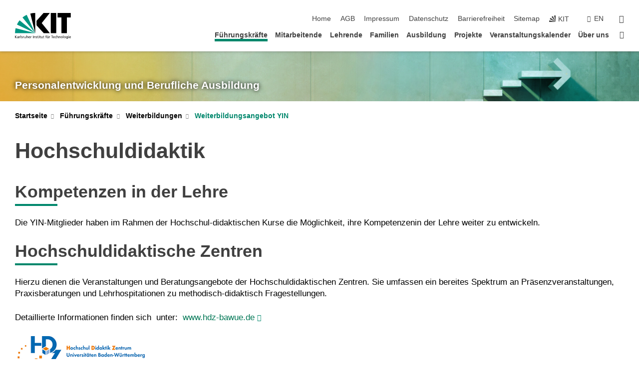

--- FILE ---
content_type: text/html; charset=UTF-8
request_url: https://www.peba.kit.edu/925.php
body_size: 10348
content:
<!DOCTYPE html>
<html class="no-js" lang="de-de">

    <head><!-- PageID 925 -->        <meta charset="utf-8">
<meta http-equiv="X-UA-Compatible" content="IE=edge">
<meta name="format-detection" content="telephone=no">
<meta name="viewport" content="width=device-width, initial-scale=1.0">
<meta name="theme-color" content="#009682">
<link rel="search" type="application/opensearchdescription+xml" href="https://www.kit.edu/opensearch.xml" title="KIT Search" />

<link rel="stylesheet" href="https://static.scc.kit.edu/fancybox/dist/jquery.fancybox.min.css" />
<link rel="stylesheet" href="https://static.scc.kit.edu/kit-2020/fontawesome/css/all.min.css">

<link rel="stylesheet" type="text/css" href="/31.php" />

<link rel="stylesheet" type="text/css" href="/7.php.css">
            







<link rel="alternate" href="/925.php" hreflang="de-DE">
<link rel="alternate" href="/english/925.php" hreflang="en-US">
<meta name="author" content="Karolina Kaczmarczyk" />
<meta name="DC.Creator" content="Karolina Kaczmarczyk" />
<meta name="DC.Date" content="10.09.2021 10:42" />
<meta name="DC.Publisher" content="Karolina Kaczmarczyk" />
<meta name="DC.Contributor" content="Karolina Kaczmarczyk" />
<meta name="DC.Identifier" content="" />
<meta name="DC.Language" content="de-de" />
<meta name="DC.Relation" content="" />
<meta name="DC.Type" content="Text" />
<meta name="DC.Format" content="text/html" />
<meta name="DC.Coverage" content="KIT" />
<meta name="DC.Rights" content="Alle Rechte liegen beim Autor siehe Impressum" />

    <meta name="description" content="" />
    <meta name="Keywords" content="" />
    <!-- <meta http-equiv="cleartype" content="on" /> -->
    

<meta name="KIT.visibility" content="external" />
<link rel="shortcut icon" type="image/x-icon" href="/img/intern/favicon.ico" />










<script src="https://static.scc.kit.edu/kit-2020/js/legacy-compat.js"></script>
<script src="https://static.scc.kit.edu/kit-2020/js/jquery-3.4.1.min.js"></script>
<script src="https://static.scc.kit.edu/kit-2020/js/main.js"></script>
<script src="https://static.scc.kit.edu/kit-2020/js/kit.js"></script>
<script src="https://static.scc.kit.edu/fancybox/dist/jquery.fancybox.min.js"></script>


    <base target="_top" />
    <script src="/38.js"></script>








 
        
        <script>document.documentElement.classList.remove('no-js');</script>
        <meta name="projguid" content="DF22CDEAF70643F2AC32A16B939477C2" />
        <meta name="pageguid" content="D4E313A943DE45D7B4573A46AB09FAA6" />
        <meta name="is_public" content="true" />
                
        
                
                        <meta name="DC.Title" content="KIT - Personalentwicklung und Berufliche Ausbildung - Führungskräfte - Weiterbildungen - Weiterbildungsangebot YIN - Hochschuldidaktik" /><title>KIT - Personalentwicklung und Berufliche Ausbildung - Führungskräfte - Weiterbildungen - Weiterbildungsangebot YIN - Hochschuldidaktik</title>        
        
    </head>
    <body  class="oe-page" vocab="http://schema.org/" typeof="WebPage">
        
        

    
    
    
    
    
    
    
    
    
    
    
    
    
    
    
    
    
    
    
    
    
    
    
    
    
    
    
    
    
        <header class="page-header">
            <div class="content-wrap">
            
                <div class="logo"><a href="https://www.kit.edu" title="KIT-Homepage"><svg xmlns="http://www.w3.org/2000/svg" viewBox="0 0 196.18 90.32" width="196.18px" height="90.32px" x="0px" y="0px" role="img" aria-labelledby="kit-logo-alt-title">
  <title id="kit-logo-alt-title">KIT - Karlsruher Institut für Technologie</title>
<defs>
<style>.cls-1,.cls-2,.cls-3{fill-rule:evenodd;}.cls-2{fill:#fff;}.cls-3{fill:#009682;}</style></defs>
<path class="cls-1" d="M195.75.47h-46.3V16.23H163V70.59h19.22V16.23h13.54V.47ZM144.84,70.52H125.62V.47h19.22V70.52Zm-22.46,0H101L75.58,43.23V27.61L100.2.39h22L93.87,35.67l28.51,34.85Z" transform="translate(0 -0.39)"></path>
<polygon class="cls-2" points="70.97 70.13 70.97 70.13 70.97 70.13 70.97 70.13 70.97 70.13"></polygon>
<polygon class="cls-2" points="70.97 70.13 70.97 70.13 70.97 70.13 70.97 70.13 70.97 70.13"></polygon>
<path class="cls-3" d="M16.18,26.1A68.63,68.63,0,0,0,6.89,40.71L71,70.52,16.18,26.1Z" transform="translate(0 -0.39)"></path>
<path class="cls-3" d="M71,70.52,41.09,7A69.32,69.32,0,0,0,26.4,16L71,70.52Z" transform="translate(0 -0.39)"></path>
<path class="cls-1" d="M71,70.52,71,.47h-.58a70.22,70.22,0,0,0-16.55,2L71,70.52Z" transform="translate(0 -0.39)"></path>
<polygon class="cls-2" points="70.97 70.13 70.97 70.13 70.97 70.13 70.97 70.13 70.97 70.13 70.97 70.13"></polygon>
<polygon class="cls-2" points="70.97 70.13 70.97 70.13 70.97 70.13 70.97 70.13 70.97 70.13 70.97 70.13"></polygon>
<path class="cls-3" d="M2.28,53.38A70.75,70.75,0,0,0,.05,70.52H71L2.28,53.38Z" transform="translate(0 -0.39)"></path>

<g class="logo-text">

<polygon points="0 87.54 1.25 87.54 1.25 83.28 5.13 87.54 6.95 87.54 2.53 82.95 6.63 78.83 4.97 78.83 1.25 82.67 1.25 78.83 0 78.83 0 87.54 0 87.54"></polygon>
<path d="M8.44,83A2.47,2.47,0,0,1,9,82.68a2.87,2.87,0,0,1,.64-.23,3,3,0,0,1,.67-.08,1.88,1.88,0,0,1,.92.19,1,1,0,0,1,.5.55,2.5,2.5,0,0,1,.15.92H10.61a5.19,5.19,0,0,0-.77.06,4.2,4.2,0,0,0-.79.22,2.55,2.55,0,0,0-.71.38,2.05,2.05,0,0,0-.5.6,2,2,0,0,0-.19.83A2.12,2.12,0,0,0,8,87.23a1.71,1.71,0,0,0,.82.65,3.25,3.25,0,0,0,1.22.21,2.66,2.66,0,0,0,.72-.1,2.2,2.2,0,0,0,.56-.24,2.89,2.89,0,0,0,.42-.32,3.29,3.29,0,0,0,.27-.31h0v.82h1.1a1.47,1.47,0,0,1,0-.25,3.9,3.9,0,0,1,0-.4c0-.16,0-.36,0-.6V84.06a3.5,3.5,0,0,0-.26-1.46,1.78,1.78,0,0,0-.83-.88,3.09,3.09,0,0,0-1.47-.3,4.11,4.11,0,0,0-1.13.17,4.19,4.19,0,0,0-1,.43l.06,1Zm3.42,2.45a1.81,1.81,0,0,1-.2.85,1.57,1.57,0,0,1-.6.6,2,2,0,0,1-1,.22,1.23,1.23,0,0,1-.42-.07,1.5,1.5,0,0,1-.38-.19A1,1,0,0,1,9,86.55a.94.94,0,0,1-.11-.45.88.88,0,0,1,.17-.55,1.22,1.22,0,0,1,.42-.36,2.27,2.27,0,0,1,.57-.2,3.05,3.05,0,0,1,.57-.09,4.36,4.36,0,0,1,.48,0h.37l.38,0v.56Z" transform="translate(0 -0.39)"></path>
<path d="M14.94,87.94h1.18V85a4.09,4.09,0,0,1,.21-1.38,2,2,0,0,1,.6-.89,1.38,1.38,0,0,1,.92-.32,1.77,1.77,0,0,1,.32,0,2,2,0,0,1,.33.09v-1l-.23-.05-.25,0-.29,0a1.76,1.76,0,0,0-.67.15,2,2,0,0,0-.57.4,1.87,1.87,0,0,0-.42.59h0v-1h-1.1v6.37Z" transform="translate(0 -0.39)"></path>
<polygon points="19.87 87.54 21.05 87.54 21.05 78.19 19.87 78.19 19.87 87.54 19.87 87.54"></polygon>
<path d="M22.58,87.74a2.93,2.93,0,0,0,.85.28,5.46,5.46,0,0,0,.9.07,2.87,2.87,0,0,0,.83-.12,2.27,2.27,0,0,0,.71-.36,1.75,1.75,0,0,0,.49-.62,1.91,1.91,0,0,0,.19-.89,1.61,1.61,0,0,0-.15-.73,1.58,1.58,0,0,0-.4-.52,3.29,3.29,0,0,0-.53-.36l-.59-.28a4.54,4.54,0,0,1-.54-.26,1.31,1.31,0,0,1-.39-.34.8.8,0,0,1-.16-.46.71.71,0,0,1,.16-.44.89.89,0,0,1,.41-.25,1.64,1.64,0,0,1,.56-.09l.27,0,.35.07.35.11a1.06,1.06,0,0,1,.26.12l.1-1c-.23-.07-.46-.12-.69-.17a4.66,4.66,0,0,0-.77-.08,2.8,2.8,0,0,0-.88.13,1.91,1.91,0,0,0-.71.36,1.52,1.52,0,0,0-.48.61,2.06,2.06,0,0,0-.17.86,1.34,1.34,0,0,0,.15.66,1.69,1.69,0,0,0,.39.49,5.07,5.07,0,0,0,.54.36l.59.29.54.29a1.62,1.62,0,0,1,.39.33.64.64,0,0,1,.15.43.79.79,0,0,1-.39.71,1.32,1.32,0,0,1-.39.15,1.48,1.48,0,0,1-.41,0,2.58,2.58,0,0,1-.43,0,3.06,3.06,0,0,1-.53-.15,2.59,2.59,0,0,1-.5-.25l-.07,1Z" transform="translate(0 -0.39)"></path>
<path d="M27.9,87.94h1.17V85a4.34,4.34,0,0,1,.22-1.38,1.9,1.9,0,0,1,.6-.89,1.38,1.38,0,0,1,.92-.32,1.77,1.77,0,0,1,.32,0,2,2,0,0,1,.33.09v-1l-.23-.05-.25,0-.3,0a1.76,1.76,0,0,0-.66.15,2.23,2.23,0,0,0-.58.4,2.26,2.26,0,0,0-.42.59h0v-1H27.9v6.37Z" transform="translate(0 -0.39)"></path>
<path d="M38.31,81.57H37.14v3A4.35,4.35,0,0,1,37,85.58a2.31,2.31,0,0,1-.35.83,1.72,1.72,0,0,1-.6.54,1.8,1.8,0,0,1-.87.19,1.31,1.31,0,0,1-.8-.29A1.37,1.37,0,0,1,34,86.1a4.37,4.37,0,0,1-.12-1.23v-3.3H32.68v3.79a3.94,3.94,0,0,0,.25,1.46,1.93,1.93,0,0,0,.79.94,2.5,2.5,0,0,0,1.35.33,2.7,2.7,0,0,0,.85-.14,2.24,2.24,0,0,0,.73-.4,1.76,1.76,0,0,0,.5-.62h0v1h1.13V81.57Z" transform="translate(0 -0.39)"></path>
<path d="M40.23,87.94h1.18V85a4.93,4.93,0,0,1,.11-1.06,2.84,2.84,0,0,1,.35-.83,1.67,1.67,0,0,1,.61-.54,2.06,2.06,0,0,1,.86-.19,1.34,1.34,0,0,1,.81.29,1.44,1.44,0,0,1,.42.75,5.32,5.32,0,0,1,.12,1.23v3.3h1.17V84.16a3.62,3.62,0,0,0-.25-1.47,2,2,0,0,0-.78-.94,2.69,2.69,0,0,0-1.35-.33,2.75,2.75,0,0,0-1.2.28,2.19,2.19,0,0,0-.85.78h0v-3.9H40.23v9.36Z" transform="translate(0 -0.39)"></path>
<path d="M52.67,86.5a2,2,0,0,1-.32.2,3.63,3.63,0,0,1-.48.21,3.41,3.41,0,0,1-.57.16,2.44,2.44,0,0,1-.59.07,2.15,2.15,0,0,1-.8-.15,2.29,2.29,0,0,1-.67-.44,2.1,2.1,0,0,1-.46-.67,2.2,2.2,0,0,1-.17-.86h4.54A5.88,5.88,0,0,0,53,83.59a3.41,3.41,0,0,0-.46-1.14,2.26,2.26,0,0,0-.87-.75,3.11,3.11,0,0,0-1.33-.28,3.21,3.21,0,0,0-1.23.24,2.74,2.74,0,0,0-.94.67,2.87,2.87,0,0,0-.6,1,4.05,4.05,0,0,0-.22,1.29,4.87,4.87,0,0,0,.2,1.42,2.85,2.85,0,0,0,.6,1.08,2.59,2.59,0,0,0,1,.7,3.87,3.87,0,0,0,1.47.25,5.64,5.64,0,0,0,.89-.07,5.74,5.74,0,0,0,.63-.16l.49-.18V86.5Zm-4.06-2.36a2.9,2.9,0,0,1,.14-.62,2,2,0,0,1,.32-.57,1.51,1.51,0,0,1,.51-.42,1.84,1.84,0,0,1,.74-.16,1.74,1.74,0,0,1,.67.14,1.36,1.36,0,0,1,.5.38,1.57,1.57,0,0,1,.31.57,2.15,2.15,0,0,1,.11.68Z" transform="translate(0 -0.39)"></path>
<path d="M54.65,87.94h1.18V85A4.09,4.09,0,0,1,56,83.66a2,2,0,0,1,.61-.89,1.33,1.33,0,0,1,.91-.32,1.77,1.77,0,0,1,.32,0,2,2,0,0,1,.33.09v-1L58,81.46l-.24,0-.3,0a1.76,1.76,0,0,0-.67.15,2,2,0,0,0-.57.4,1.87,1.87,0,0,0-.42.59h0v-1h-1.1v6.37Z" transform="translate(0 -0.39)"></path>
<polygon points="63.02 87.54 64.26 87.54 64.26 78.83 63.02 78.83 63.02 87.54 63.02 87.54"></polygon>
<path d="M66.3,87.94h1.17V85a4.35,4.35,0,0,1,.12-1.06,2.39,2.39,0,0,1,.35-.83,1.72,1.72,0,0,1,.6-.54,2.14,2.14,0,0,1,.87-.19,1.28,1.28,0,0,1,.8.29,1.37,1.37,0,0,1,.42.75,4.78,4.78,0,0,1,.13,1.23v3.3h1.17V84.16a3.8,3.8,0,0,0-.25-1.47,2,2,0,0,0-.78-.94,2.76,2.76,0,0,0-1.36-.33,2.7,2.7,0,0,0-.85.14A2.58,2.58,0,0,0,68,82a1.88,1.88,0,0,0-.5.62h0v-1H66.3v6.37Z" transform="translate(0 -0.39)"></path>
<path d="M73.32,87.74a2.83,2.83,0,0,0,.85.28,5.26,5.26,0,0,0,.89.07,2.82,2.82,0,0,0,.83-.12,2.27,2.27,0,0,0,.71-.36,1.9,1.9,0,0,0,.5-.62,2,2,0,0,0,.18-.89,1.61,1.61,0,0,0-.15-.73,1.69,1.69,0,0,0-.39-.52,3.38,3.38,0,0,0-.54-.36l-.59-.28c-.19-.08-.37-.17-.54-.26a1.45,1.45,0,0,1-.39-.34.73.73,0,0,1-.15-.46.65.65,0,0,1,.15-.44,1,1,0,0,1,.41-.25,1.69,1.69,0,0,1,.56-.09l.27,0,.35.07a2.89,2.89,0,0,1,.35.11,1.14,1.14,0,0,1,.27.12l.1-1c-.23-.07-.47-.12-.7-.17a4.55,4.55,0,0,0-.77-.08,2.8,2.8,0,0,0-.88.13,1.91,1.91,0,0,0-.71.36,1.72,1.72,0,0,0-.48.61,2.06,2.06,0,0,0-.17.86,1.34,1.34,0,0,0,.15.66,1.57,1.57,0,0,0,.4.49,4.1,4.1,0,0,0,.53.36l.59.29c.2.1.38.19.54.29a1.44,1.44,0,0,1,.39.33.71.71,0,0,1,.16.43.83.83,0,0,1-.12.43.75.75,0,0,1-.28.28,1.32,1.32,0,0,1-.39.15,1.48,1.48,0,0,1-.41,0,2.58,2.58,0,0,1-.43,0,2.74,2.74,0,0,1-.52-.15,3,3,0,0,1-.51-.25l-.06,1Z" transform="translate(0 -0.39)"></path>
<path d="M82,81.57H80.33V79.73l-1.17.37v1.47H77.72v1h1.44v3.72a2.07,2.07,0,0,0,.24,1.05,1.45,1.45,0,0,0,.67.6,2.55,2.55,0,0,0,1.05.2,2.35,2.35,0,0,0,.54-.06l.46-.12v-1a1.7,1.7,0,0,1-.33.15,1.37,1.37,0,0,1-.47.07,1,1,0,0,1-.5-.13.92.92,0,0,1-.35-.38,1.33,1.33,0,0,1-.14-.63V82.52H82v-1Z" transform="translate(0 -0.39)"></path>
<path d="M83.57,87.94h1.17V81.57H83.57v6.37Zm1.24-9.11H83.49v1.32h1.32V78.83Z" transform="translate(0 -0.39)"></path>
<path d="M90.19,81.57H88.51V79.73l-1.17.37v1.47H85.9v1h1.44v3.72a2.07,2.07,0,0,0,.24,1.05,1.4,1.4,0,0,0,.67.6,2.55,2.55,0,0,0,1,.2,2.42,2.42,0,0,0,.54-.06l.45-.12v-1a1.43,1.43,0,0,1-.79.22A.93.93,0,0,1,89,87a.86.86,0,0,1-.35-.38,1.33,1.33,0,0,1-.14-.63V82.52h1.68v-1Z" transform="translate(0 -0.39)"></path>
<path d="M97.22,81.57H96.05v3a4.35,4.35,0,0,1-.12,1.06,2.31,2.31,0,0,1-.35.83A1.72,1.72,0,0,1,95,87a1.8,1.8,0,0,1-.87.19,1.33,1.33,0,0,1-.8-.29,1.37,1.37,0,0,1-.42-.75,4.37,4.37,0,0,1-.12-1.23v-3.3H91.59v3.79a3.94,3.94,0,0,0,.25,1.46,2,2,0,0,0,.79.94,2.5,2.5,0,0,0,1.35.33,2.7,2.7,0,0,0,.85-.14,2.24,2.24,0,0,0,.73-.4,1.76,1.76,0,0,0,.5-.62h0v1h1.13V81.57Z" transform="translate(0 -0.39)"></path>
<path d="M102.53,81.57h-1.69V79.73l-1.17.37v1.47H98.23v1h1.44v3.72a2.07,2.07,0,0,0,.24,1.05,1.45,1.45,0,0,0,.67.6,2.59,2.59,0,0,0,1,.2,2.35,2.35,0,0,0,.54-.06l.46-.12v-1a1.7,1.7,0,0,1-.33.15,1.33,1.33,0,0,1-.47.07,1,1,0,0,1-.5-.13,1,1,0,0,1-.35-.38,1.33,1.33,0,0,1-.14-.63V82.52h1.69v-1Z" transform="translate(0 -0.39)"></path>
<path d="M108.16,87.94h1.17V82.52H111v-1h-1.69v-.68a3.7,3.7,0,0,1,0-.6,1.23,1.23,0,0,1,.15-.48.81.81,0,0,1,.34-.32,1.48,1.48,0,0,1,.61-.11h.3l.26.06,0-1-.37,0-.42,0a2.69,2.69,0,0,0-1.06.18,1.49,1.49,0,0,0-.66.52,2.13,2.13,0,0,0-.32.8,5,5,0,0,0-.09,1.06v.58h-1.5v1h1.5v5.42Z" transform="translate(0 -0.39)"></path>
<path d="M113.39,80.6h1.17V79.35h-1.17V80.6Zm2,0h1.17V79.35h-1.17V80.6Zm2.37,1h-1.18v3a4.37,4.37,0,0,1-.11,1.06,2.5,2.5,0,0,1-.35.83,1.67,1.67,0,0,1-.61.54,1.79,1.79,0,0,1-.86.19,1.34,1.34,0,0,1-.81-.29,1.51,1.51,0,0,1-.42-.75,5.26,5.26,0,0,1-.12-1.23v-3.3h-1.17v3.79a3.75,3.75,0,0,0,.25,1.46,2,2,0,0,0,.78.94,2.5,2.5,0,0,0,1.35.33,2.72,2.72,0,0,0,.86-.14,2.47,2.47,0,0,0,.73-.4,1.88,1.88,0,0,0,.5-.62h0v1h1.14V81.57Z" transform="translate(0 -0.39)"></path>
<path d="M119.73,87.94h1.17V85a4.34,4.34,0,0,1,.22-1.38,1.9,1.9,0,0,1,.6-.89,1.38,1.38,0,0,1,.92-.32,1.77,1.77,0,0,1,.32,0,2,2,0,0,1,.33.09v-1l-.24-.05-.24,0-.3,0a1.76,1.76,0,0,0-.66.15,2.23,2.23,0,0,0-.58.4,2.26,2.26,0,0,0-.42.59h0v-1h-1.1v6.37Z" transform="translate(0 -0.39)"></path>
<polygon points="129.83 87.54 131.08 87.54 131.08 79.93 133.78 79.93 133.78 78.83 127.12 78.83 127.12 79.93 129.83 79.93 129.83 87.54 129.83 87.54"></polygon>
<path d="M138.8,86.5a1.52,1.52,0,0,1-.31.2,3.63,3.63,0,0,1-.48.21,3.41,3.41,0,0,1-.57.16,2.46,2.46,0,0,1-.6.07,2.09,2.09,0,0,1-.79-.15,2.16,2.16,0,0,1-.67-.44,2,2,0,0,1-.46-.67,2.2,2.2,0,0,1-.17-.86h4.54a7.08,7.08,0,0,0-.14-1.43,3.23,3.23,0,0,0-.47-1.14,2.23,2.23,0,0,0-.86-.75,3.13,3.13,0,0,0-1.34-.28,3.16,3.16,0,0,0-1.22.24,2.65,2.65,0,0,0-.94.67,2.75,2.75,0,0,0-.61,1,3.79,3.79,0,0,0-.21,1.29,4.56,4.56,0,0,0,.2,1.42,2.85,2.85,0,0,0,.6,1.08,2.52,2.52,0,0,0,1,.7,3.81,3.81,0,0,0,1.46.25,4.67,4.67,0,0,0,1.53-.23l.48-.18V86.5Zm-4.05-2.36a2.9,2.9,0,0,1,.14-.62,1.78,1.78,0,0,1,.32-.57,1.51,1.51,0,0,1,.51-.42,1.8,1.8,0,0,1,.74-.16,1.74,1.74,0,0,1,.67.14,1.45,1.45,0,0,1,.5.38,1.74,1.74,0,0,1,.31.57,2.15,2.15,0,0,1,.1.68Z" transform="translate(0 -0.39)"></path>
<path d="M144.93,81.67l-.41-.12a4,4,0,0,0-.5-.09,4.75,4.75,0,0,0-.51,0,3.75,3.75,0,0,0-1.33.25,3.06,3.06,0,0,0-1,.69,3,3,0,0,0-.66,1.06,3.59,3.59,0,0,0-.23,1.34,3.73,3.73,0,0,0,.23,1.29,3.2,3.2,0,0,0,.67,1,3.05,3.05,0,0,0,1,.72,3.35,3.35,0,0,0,1.32.27l.46,0a3,3,0,0,0,.51-.08,2.24,2.24,0,0,0,.5-.16l-.08-1a3,3,0,0,1-.4.2,3.6,3.6,0,0,1-.44.12,2.15,2.15,0,0,1-.43,0,2.24,2.24,0,0,1-.8-.14,1.69,1.69,0,0,1-.59-.37,1.93,1.93,0,0,1-.41-.54,2.54,2.54,0,0,1-.24-.65,3.23,3.23,0,0,1-.08-.68,2.91,2.91,0,0,1,.14-.89,2.41,2.41,0,0,1,.4-.76,1.87,1.87,0,0,1,.64-.54,2,2,0,0,1,.87-.2,2.72,2.72,0,0,1,.61.07,2.81,2.81,0,0,1,.66.21l.1-1Z" transform="translate(0 -0.39)"></path>
<path d="M146.26,87.94h1.17V85a4.93,4.93,0,0,1,.11-1.06,2.61,2.61,0,0,1,.36-.83,1.64,1.64,0,0,1,.6-.54,2.07,2.07,0,0,1,.87-.19,1.33,1.33,0,0,1,.8.29,1.37,1.37,0,0,1,.42.75,4.82,4.82,0,0,1,.12,1.23v3.3h1.18V84.16a3.79,3.79,0,0,0-.26-1.47,1.91,1.91,0,0,0-.78-.94,2.8,2.8,0,0,0-2.54,0,2.13,2.13,0,0,0-.85.78h0v-3.9h-1.17v9.36Z" transform="translate(0 -0.39)"></path>
<path d="M153.81,87.94H155V85a4.35,4.35,0,0,1,.12-1.06,2.39,2.39,0,0,1,.35-.83,1.72,1.72,0,0,1,.6-.54,2.1,2.1,0,0,1,.87-.19,1.28,1.28,0,0,1,.8.29,1.37,1.37,0,0,1,.42.75,4.78,4.78,0,0,1,.13,1.23v3.3h1.17V84.16a3.8,3.8,0,0,0-.25-1.47,1.93,1.93,0,0,0-.79-.94,2.82,2.82,0,0,0-2.2-.19,2.58,2.58,0,0,0-.73.4,1.88,1.88,0,0,0-.5.62h0v-1h-1.14v6.37Z" transform="translate(0 -0.39)"></path>
<path d="M160.94,84.76a3.73,3.73,0,0,0,.23,1.29,3.2,3.2,0,0,0,.67,1,3.05,3.05,0,0,0,1,.72,3.35,3.35,0,0,0,1.32.27,3.26,3.26,0,0,0,1.31-.27,2.86,2.86,0,0,0,1-.72,3.2,3.2,0,0,0,.67-1,4,4,0,0,0,.24-1.29,3.8,3.8,0,0,0-.24-1.34,3.09,3.09,0,0,0-.65-1.06,3.21,3.21,0,0,0-1-.69,3.65,3.65,0,0,0-1.32-.25,3.75,3.75,0,0,0-1.33.25,3.28,3.28,0,0,0-1,.69,3.12,3.12,0,0,0-.66,1.06,3.8,3.8,0,0,0-.23,1.34Zm1.25,0a2.9,2.9,0,0,1,.13-.89,2.6,2.6,0,0,1,.39-.76,1.8,1.8,0,0,1,1.47-.74,1.89,1.89,0,0,1,.84.2,2,2,0,0,1,.62.54,2.6,2.6,0,0,1,.39.76,2.91,2.91,0,0,1,.14.89,3.23,3.23,0,0,1-.08.68,2.52,2.52,0,0,1-.23.65,2.07,2.07,0,0,1-.39.54,1.62,1.62,0,0,1-.55.37,1.91,1.91,0,0,1-.74.14,2,2,0,0,1-.74-.14,1.76,1.76,0,0,1-.56-.37,2.07,2.07,0,0,1-.39-.54,3,3,0,0,1-.23-.65,3.21,3.21,0,0,1-.07-.68Z" transform="translate(0 -0.39)"></path>
<polygon points="169.06 87.54 170.24 87.54 170.24 78.19 169.06 78.19 169.06 87.54 169.06 87.54"></polygon>
<path d="M171.89,84.76a3.73,3.73,0,0,0,.23,1.29,3.2,3.2,0,0,0,.67,1,3.05,3.05,0,0,0,1,.72,3.35,3.35,0,0,0,1.32.27,3.26,3.26,0,0,0,1.31-.27,2.86,2.86,0,0,0,1-.72,3.2,3.2,0,0,0,.67-1,3.73,3.73,0,0,0,.23-1.29,3.59,3.59,0,0,0-.23-1.34,3,3,0,0,0-.66-1.06,3.06,3.06,0,0,0-1-.69,3.65,3.65,0,0,0-1.32-.25,3.75,3.75,0,0,0-1.33.25,3.17,3.17,0,0,0-1,.69,3,3,0,0,0-.66,1.06,3.8,3.8,0,0,0-.23,1.34Zm1.24,0a2.91,2.91,0,0,1,.14-.89,2.6,2.6,0,0,1,.39-.76,1.93,1.93,0,0,1,.63-.54,1.89,1.89,0,0,1,.84-.2,1.93,1.93,0,0,1,.84.2,2,2,0,0,1,.62.54,2.6,2.6,0,0,1,.39.76,2.91,2.91,0,0,1,.14.89,3.23,3.23,0,0,1-.08.68,2.52,2.52,0,0,1-.23.65,2.07,2.07,0,0,1-.39.54,1.62,1.62,0,0,1-.55.37,2,2,0,0,1-1.48,0,1.66,1.66,0,0,1-.56-.37,2.07,2.07,0,0,1-.39-.54,3,3,0,0,1-.23-.65,3.23,3.23,0,0,1-.08-.68Z" transform="translate(0 -0.39)"></path>
<path d="M185.49,81.57h-1.08v1h0a1.85,1.85,0,0,0-.45-.59,1.78,1.78,0,0,0-.68-.37,3.06,3.06,0,0,0-1-.14,2.82,2.82,0,0,0-1,.2,2.69,2.69,0,0,0-.8.52,3,3,0,0,0-.56.77,3.62,3.62,0,0,0-.34.92,4.6,4.6,0,0,0-.11,1,4.16,4.16,0,0,0,.17,1.18,3,3,0,0,0,.51,1,2.4,2.4,0,0,0,.85.69,2.75,2.75,0,0,0,1.19.26,3.09,3.09,0,0,0,.8-.11,2.58,2.58,0,0,0,.74-.33,2.06,2.06,0,0,0,.59-.55h0v.63a2.58,2.58,0,0,1-.24,1.16,1.64,1.64,0,0,1-.67.75,2,2,0,0,1-1.06.27,5.6,5.6,0,0,1-.6,0,5.12,5.12,0,0,1-.54-.1l-.54-.18-.62-.26-.12,1.08a7.74,7.74,0,0,0,.89.27,4.17,4.17,0,0,0,.73.13,4.87,4.87,0,0,0,.66,0,4.24,4.24,0,0,0,1.87-.36,2.3,2.3,0,0,0,1.07-1,3.6,3.6,0,0,0,.34-1.65V81.57Zm-3,5.42a1.5,1.5,0,0,1-.74-.18,1.76,1.76,0,0,1-.56-.49,2.41,2.41,0,0,1-.35-.72,3,3,0,0,1-.12-.86,3,3,0,0,1,.07-.66,2.4,2.4,0,0,1,.21-.64,2.06,2.06,0,0,1,.35-.55,1.7,1.7,0,0,1,.5-.38,1.63,1.63,0,0,1,.64-.14,1.81,1.81,0,0,1,.82.2,1.83,1.83,0,0,1,.58.53,2.45,2.45,0,0,1,.34.79,3.56,3.56,0,0,1,.12.94,2.55,2.55,0,0,1-.14.84,2.31,2.31,0,0,1-.38.69,1.78,1.78,0,0,1-.59.46,1.66,1.66,0,0,1-.75.17Z" transform="translate(0 -0.39)"></path>
<path d="M187.57,87.94h1.17V81.57h-1.17v6.37Zm1.24-9.11h-1.32v1.32h1.32V78.83Z" transform="translate(0 -0.39)"></path>
<path d="M195.69,86.5a1.64,1.64,0,0,1-.32.2,3.13,3.13,0,0,1-.48.21,3.58,3.58,0,0,1-.56.16,2.46,2.46,0,0,1-.6.07,2.09,2.09,0,0,1-.79-.15,2.16,2.16,0,0,1-.67-.44,2,2,0,0,1-.46-.67,2.2,2.2,0,0,1-.17-.86h4.54a7.08,7.08,0,0,0-.14-1.43,3.43,3.43,0,0,0-.47-1.14,2.19,2.19,0,0,0-.87-.75,3.08,3.08,0,0,0-1.33-.28,3.25,3.25,0,0,0-1.23.24,2.7,2.7,0,0,0-.93.67,2.75,2.75,0,0,0-.61,1,3.79,3.79,0,0,0-.21,1.29,4.88,4.88,0,0,0,.19,1.42,3,3,0,0,0,.61,1.08,2.55,2.55,0,0,0,1,.7,3.9,3.9,0,0,0,1.47.25,5.44,5.44,0,0,0,.89-.07,6,6,0,0,0,.64-.16l.48-.18V86.5Zm-4.05-2.36a2.4,2.4,0,0,1,.14-.62,2,2,0,0,1,.31-.57,1.66,1.66,0,0,1,.52-.42,1.8,1.8,0,0,1,.74-.16,1.78,1.78,0,0,1,.67.14,1.45,1.45,0,0,1,.5.38,1.55,1.55,0,0,1,.3.57,2.15,2.15,0,0,1,.11.68Z" transform="translate(0 -0.39)"></path>
</g>
</svg>
 </a></div>
            
            
                <div class="navigation">
                    <button class="burger"><svg class="burger-icon" xmlns="http://www.w3.org/2000/svg" xmlns:xlink="http://www.w3.org/1999/xlink" x="0px" y="0px" viewBox="0 0 300 274.5" width="300px" height="274.5px">
    <rect class="burger-top" y="214.4" width="300" height="60.1"/>
    <rect class="burger-middle" y="107.2" width="300" height="60.1"/>
    <rect class="burger-bottom" y="0" width="300" height="60.1"/>
</svg></button>
                    <a id="logo_oe_name" href="/index.php">Personalentwicklung und Berufliche Ausbildung</a>
                    <div class="navigation-meta">
                        <ul class="navigation-meta-links">
                            <li aria-label="Navigation überspringen"><a href="#main_content" class="skip_navigation" tabindex="1" accesskey="2">Navigation überspringen</a></li>

                            <li><a accesskey="1" title="Startseite" href="/index.php">Home</a></li>
<li><a href="/262.php">AGB</a></li>

<li><a accesskey="8" href="/impressum.php">Impressum</a></li>

<li><a href="/datenschutz.php">Datenschutz</a></li>

<li><a href="https://www.kit.edu/redirect.php?page=barriere&lang=DEU" target="\#A4636DEABB59442D84DAA4CDE1C05730">Barrierefreiheit</a></li>

<li><a accesskey="3" href="/391.php">Sitemap</a></li>

                            
                            <li><a href="https://www.kit.edu" title="KIT-Homepage"><span class="svg-icon"><svg xmlns="http://www.w3.org/2000/svg" xmlns:xlink="http://www.w3.org/1999/xlink" x="0px" y="0px" viewBox="0 0 299.4 295.7" width="299.4px" height="295.7px" role="img"><title></title><polygon points="299.3,295.7 299.3,295.6 299.3,295.6 "/><polygon points="299.3,295.6 299.3,295.6 299.3,295.6 "/><path d="M67.9,108.1c-15.6,18.9-28.8,39.6-39.3,61.7l270.6,125.9L67.9,108.1z"/><path d="M299.2,295.6L173,27.2c-22.2,10.2-43,23.1-62,38.4l188.3,230.1L299.2,295.6z"/><polygon points="299.3,295.6 299.3,295.6 299.3,295.6 299.3,295.5 "/><polygon points="299.3,295.6 299.3,295.6 299.3,295.6 299.3,295.5 "/><path d="M9.3,223.2c-6.1,23.7-9.2,48-9.3,72.5h299.2L9.3,223.2z"/><path d="M299.3,295.6l0.1-295.6c-0.8,0-1.5-0.1-2.2-0.1c-23.6,0-47,2.8-69.9,8.4L299.3,295.6L299.3,295.6z"/></svg></span><span>KIT</span></a></li>
                            
                        </ul>
                        <div class="navigation-language"><ul><li><a hreflang="en" href="/english/925.php">en</a></li></ul></div>                        <div class="navigation-search">
                            <div class="search-form">
                                <form action="https://www.peba.kit.edu/39.php">
                                    <input id="meta_search_input" type="search" name="searchquery" placeholder="suchen" aria-label="suchen" size="1" required="required"/>
                                    <input name="local_search" type="hidden" value="true">                                    <button><span>suchen</span></button>
                                </form>
                            </div><a id="meta_search_label" role="switch" aria-checked="false" class="search-trigger" title="suchen" href="#"><span>suchen</span></a>
                        </div>
                                            </div>
                    <nav class="navigation-main">
                        <ul class="navigation-l1"><li class="flyout active "><a href="/645.php">Führungskräfte</a><div class="dropdown current"><ul class="navigation-breadcrumb"><li class="home"><button><span>Start</span></button></li><li><span>Führungskräfte</span></li></ul><a class="parent" href="/645.php">Führungskräfte</a><ul class="navigation-l2"><li class="has-submenu active "><a href="/3155.php">Weiterbildungen</a><div class="submenu current"><ul class="navigation-breadcrumb"><li class="home"><button><span>Start</span></button></li><li><button>Führungskräfte</button></li><li><span>Weiterbildungen</span></li></ul><a class="parent" href="/3155.php">Weiterbildungen</a><ul class="navigation-l3"><li class=""><a href="/7111.php">Führen am KIT</a></li><li class=""><a href="/3733.php">Leadership Workshops</a></li><li class=""><a href="/3157.php">Coaching</a></li><li class=""><a href="/6490.php">E-Learning Angebote</a></li><li class=""><a href="/leadership-now.php">Leadership now. Mich und andere gesund, wertschätzend und agil führen</a></li><li class=""><a href="/1516.php">Leadership Café für Professor/innen</a></li><li class=""><a href="/3159.php">Kollegiales Coaching</a></li><li class=""><a href="/3161.php">Systemische Moderation im Wissenschaftskontext</a></li><li class=""><a href="/1140.php">Neuberufenen-Empfang</a></li><li class=""><a href="/993.php">Angebote Helmholtz-Programme</a></li><li class=""><a href="/995.php">Zentrum für Wissenschaftsmanagement (ZWM)</a></li><li class="active "><a href="/390.php">Weiterbildungsangebot YIN</a></li></ul></div></li><li class="has-submenu "><a href="/3163.php">Personalauswahl</a><div class="submenu"><ul class="navigation-breadcrumb"><li class="home"><button><span>Start</span></button></li><li><button>Führungskräfte</button></li><li><span>Personalauswahl</span></li></ul><a class="parent" href="/3163.php">Personalauswahl</a><ul class="navigation-l3"><li class=""><a href="/3165.php">Grundsätze zur Personalauswahl</a></li><li class=""><a href="/3169.php">Systematische Personalauswahl</a></li><li class=""><a href="/3167.php">Potenzialanalyse</a></li><li class=""><a href="/3839.php">Trainingsangebote</a></li><li class=""><a href="/4834.php">Qualitätssicherung in der Personalauswahl</a></li></ul></div></li><li class=""><a href="/719.php">Leistungsorientierte Bezahlung</a></li></ul></div></li><li class="flyout "><a href="/3171.php">Mitarbeitende</a><div class="dropdown"><ul class="navigation-breadcrumb"><li class="home"><button><span>Start</span></button></li><li><span>Mitarbeitende</span></li></ul><a class="parent" href="/3171.php">Mitarbeitende</a><ul class="navigation-l2"><li class="has-submenu "><a href="/3209.php">Wissenschaftlerinnen und Wissenschaftler</a><div class="submenu"><ul class="navigation-breadcrumb"><li class="home"><button><span>Start</span></button></li><li><button>Mitarbeitende</button></li><li><span>Wissenschaftlerinnen und Wissenschaftler</span></li></ul><a class="parent" href="/3209.php">Wissenschaftlerinnen und Wissenschaftler</a><ul class="navigation-l3"><li class=""><a href="/383.php">keys2competence</a></li><li class="has-submenu "><a href="/1009.php">X-Ment</a><div class="submenu"><ul class="navigation-breadcrumb"><li class="home"><button><span>Start</span></button></li><li><button>Mitarbeitende</button></li><li><button>Wissenschaftlerinnen und Wissenschaftler</button></li><li><span>X-Ment</span></li></ul><a class="parent" href="/1009.php">X-Ment</a><ul class="navigation-l4"><li class=""><a href="/1011.php">Programmüberblick</a></li><li class=""><a href="/1014.php">Informationen für Mentorinnen und Mentoren</a></li></ul></div></li><li class=""><a href="https://www.kit.edu/forschen/yig-prep-pro.php">Young Investigator Group Preparation Program (YIG Prep Pro)</a></li><li class=""><a href="https://www.peba.kit.edu/3161.php">Systemische Moderation im Wissenschaftskontext</a></li></ul></div></li><li class="has-submenu "><a href="/3211.php">Verwaltung, Technik und Infrastruktur</a><div class="submenu"><ul class="navigation-breadcrumb"><li class="home"><button><span>Start</span></button></li><li><button>Mitarbeitende</button></li><li><span>Verwaltung, Technik und Infrastruktur</span></li></ul><a class="parent" href="/3211.php">Verwaltung, Technik und Infrastruktur</a><ul class="navigation-l3"><li class="has-submenu "><a href="/6044.php">Weiterbildung</a><div class="submenu"><ul class="navigation-breadcrumb"><li class="home"><button><span>Start</span></button></li><li><button>Mitarbeitende</button></li><li><button>Verwaltung, Technik und Infrastruktur</button></li><li><span>Weiterbildung</span></li></ul><a class="parent" href="/6044.php">Weiterbildung</a><ul class="navigation-l4"><li class=""><a href="/6555.php">KIT-Projekte zum Erfolg führen</a></li><li class=""><a href="/3161.php">Systemische Moderation im Wissenschaftskontext</a></li><li class="has-submenu "><a href="/2235.php">Zertifikatsprogramm Cross-Cultural Competences</a><div class="submenu"><ul class="navigation-breadcrumb"><li class="home"><button><span>Start</span></button></li><li><button>Mitarbeitende</button></li><li><button>Verwaltung, Technik und Infrastruktur</button></li><li><button>Weiterbildung</button></li><li><span>Zertifikatsprogramm Cross-Cultural Competences</span></li></ul><a class="parent" href="/2235.php">Zertifikatsprogramm Cross-Cultural Competences</a><ul class="navigation-l5"><li class=""><a href="/2787.php">CCC Downloads</a></li></ul></div></li><li class=""><a href="/2180.php">Ready2Rise</a></li></ul></div></li><li class=""><a href="/7087.php">Beratung & Coaching</a></li><li class=""><a href="/netzwerkveranstaltungen.php">Netzwerke</a></li><li class=""><a href="/digitales-wissen.php">Teste dein digitales Wissen</a></li></ul></div></li><li class=""><a href="https://www.peba.kit.edu/mitarbeitendenjahresgespraech.php">Mitarbeitendenjahresgespräch</a></li><li class=""><a href="/3219.php">Individuelle Beratung</a></li><li class=""><a href="/997.php">Förderung von Qualifizierungsmaßnahmen</a></li><li class=""><a href="/719.php">Leistungsorientierte Bezahlung (LoB)</a></li><li class=""><a href="/welcome-day.php">Welcome Day – für neue Mitarbeitende</a></li></ul></div></li><li class="flyout "><a href="/2801.php">Lehrende</a><div class="dropdown"><ul class="navigation-breadcrumb"><li class="home"><button><span>Start</span></button></li><li><span>Lehrende</span></li></ul><a class="parent" href="/2801.php">Lehrende</a><ul class="navigation-l2"><li class="has-submenu "><a href="/1130.php">Zertifikatsprogramm für Hochschuldidaktik</a><div class="submenu"><ul class="navigation-breadcrumb"><li class="home"><button><span>Start</span></button></li><li><button>Lehrende</button></li><li><span>Zertifikatsprogramm für Hochschuldidaktik</span></li></ul><a class="parent" href="/1130.php">Zertifikatsprogramm für Hochschuldidaktik</a><ul class="navigation-l3"><li class=""><a href="/2195.php">HDZ Downloads</a></li><li class=""><a href="/2862.php">FAQ</a></li></ul></div></li><li class="has-submenu "><a href="/387.php">"Start in die Lehre" - Das Tutorinnen- und Tutorenprogramm am KIT</a><div class="submenu"><ul class="navigation-breadcrumb"><li class="home"><button><span>Start</span></button></li><li><button>Lehrende</button></li><li><span>"Start in die Lehre" - Das Tutorinnen- und Tutorenprogramm am KIT</span></li></ul><a class="parent" href="/387.php">"Start in die Lehre" - Das Tutorinnen- und Tutorenprogramm am KIT</a><ul class="navigation-l3"><li class=""><a href="/531.php">Termine und Anmeldung</a></li><li class=""><a href="/1499.php">FAQ</a></li></ul></div></li><li class=""><a href="/1132.php">Lehrkompetenzausbau für Professorinnen und Professoren</a></li><li class="has-submenu "><a href="/1129.php">Hochschuldidaktik</a><div class="submenu"><ul class="navigation-breadcrumb"><li class="home"><button><span>Start</span></button></li><li><button>Lehrende</button></li><li><span>Hochschuldidaktik</span></li></ul><a class="parent" href="/1129.php">Hochschuldidaktik</a><ul class="navigation-l3"><li class=""><a href="/2363.php">Hochschuldidaktische Begleitung der Studiengänge</a></li></ul></div></li><li class=""><a href="/1246.php">Videobeispiele aus der Lehre am KIT</a></li></ul></div></li><li class="flyout "><a href="/familienbetreuung.php">Familien</a><div class="dropdown"><ul class="navigation-breadcrumb"><li class="home"><button><span>Start</span></button></li><li><span>Familien</span></li></ul><a class="parent" href="/familienbetreuung.php">Familien</a><ul class="navigation-l2"><li class="has-submenu "><a href="/1617.php">Familiengründung</a><div class="submenu"><ul class="navigation-breadcrumb"><li class="home"><button><span>Start</span></button></li><li><button>Familien</button></li><li><span>Familiengründung</span></li></ul><a class="parent" href="/1617.php">Familiengründung</a><ul class="navigation-l3"><li class=""><a href="/842.php">Begleitprogramm Elternzeit</a></li><li class=""><a href="/1619.php">Kompensationspool Schwangerschaft</a></li></ul></div></li><li class="has-submenu "><a href="/655.php">Kinder- und Notfallbetreuung</a><div class="submenu"><ul class="navigation-breadcrumb"><li class="home"><button><span>Start</span></button></li><li><button>Familien</button></li><li><span>Kinder- und Notfallbetreuung</span></li></ul><a class="parent" href="/655.php">Kinder- und Notfallbetreuung</a><ul class="navigation-l3"><li class="has-submenu "><a href="/1047.php">Kita "KinderUniversum"</a><div class="submenu"><ul class="navigation-breadcrumb"><li class="home"><button><span>Start</span></button></li><li><button>Familien</button></li><li><button>Kinder- und Notfallbetreuung</button></li><li><span>Kita "KinderUniversum"</span></li></ul><a class="parent" href="/1047.php">Kita "KinderUniversum"</a><ul class="navigation-l4"></ul></div></li><li class=""><a href="/738.php">Kita "nanos!"</a></li><li class=""><a href="/949.php">Kita "Schloss-Geister"</a></li><li class=""><a href="/1810.php">FlexiKids im "KinderUniversum"</a></li><li class=""><a href="/kidsbox.php">KidsBox</a></li></ul></div></li><li class=""><a href="/beruf-und-pflege.php">Beruf und Pflege</a></li><li class=""><a href="/rente.php">Rente</a></li><li class="has-submenu "><a href="/unsere-workshops.php">Workshops</a><div class="submenu"><ul class="navigation-breadcrumb"><li class="home"><button><span>Start</span></button></li><li><button>Familien</button></li><li><span>Workshops</span></li></ul><a class="parent" href="/unsere-workshops.php">Workshops</a><ul class="navigation-l3"><li class=""><a href="/5759.php">Wege zur mehr Gelassenheit</a></li><li class=""><a href="/5751.php">Progressive Muskelentspannung (PME)</a></li><li class=""><a href="/5756.php">Die Kleine Auszeit</a></li><li class=""><a href="/5255.php">Achtsamkeitscoaching</a></li><li class=""><a href="/yogilates.php">Yogilates</a></li></ul></div></li><li class=""><a href="/2690.php">Downloads</a></li><li class=""><a href="/kinderbuch.php">Kinderbuch "Meine Mama und mein Papa arbeiten am KIT"</a></li></ul></div></li><li class="flyout "><a href="/ausbildung.php">Ausbildung</a><div class="dropdown"><ul class="navigation-breadcrumb"><li class="home"><button><span>Start</span></button></li><li><span>Ausbildung</span></li></ul><a class="parent" href="/ausbildung.php">Ausbildung</a><ul class="navigation-l2"><li class=""><a href="/ausbildungscoaching.php">Ausbildungscoaching</a></li><li class="has-submenu "><a href="/6130.php">Ausbildende</a><div class="submenu"><ul class="navigation-breadcrumb"><li class="home"><button><span>Start</span></button></li><li><button>Ausbildung</button></li><li><span>Ausbildende</span></li></ul><a class="parent" href="/6130.php">Ausbildende</a><ul class="navigation-l3"><li class=""><a href="/6194.php">Weiterbildung für Ausbildende</a></li></ul></div></li><li class=""><a href="/ansprechpersonen.php">Ansprechpersonen</a></li></ul></div></li><li class="flyout "><a href="/4605.php">Projekte</a><div class="dropdown"><ul class="navigation-breadcrumb"><li class="home"><button><span>Start</span></button></li><li><span>Projekte</span></li></ul><a class="parent" href="/4605.php">Projekte</a><ul class="navigation-l2"><li class="has-submenu "><a href="/3746.php">Gender Equity 1 und 2</a><div class="submenu"><ul class="navigation-breadcrumb"><li class="home"><button><span>Start</span></button></li><li><button>Projekte</button></li><li><span>Gender Equity 1 und 2</span></li></ul><a class="parent" href="/3746.php">Gender Equity 1 und 2</a><ul class="navigation-l3"><li class=""><a href="/gender-equity2.php">Gender Equity 2</a></li><li class=""><a href="/4447.php">Neuigkeiten aus den Gender Equity 1-Aktivitäten</a></li></ul></div></li><li class="has-submenu "><a href="/personalstrategie.php">LP 5.2 Personalstrategie</a><div class="submenu"><ul class="navigation-breadcrumb"><li class="home"><button><span>Start</span></button></li><li><button>Projekte</button></li><li><span>LP 5.2 Personalstrategie</span></li></ul><a class="parent" href="/personalstrategie.php">LP 5.2 Personalstrategie</a><ul class="navigation-l3"><li class="has-submenu "><a href="/karrierewege.php">Karrierewege für unbefristete Wissenschaftlerinnen und Wissenschaftler am KIT</a><div class="submenu"><ul class="navigation-breadcrumb"><li class="home"><button><span>Start</span></button></li><li><button>Projekte</button></li><li><button>LP 5.2 Personalstrategie</button></li><li><span>Karrierewege für unbefristete Wissenschaftlerinnen und Wissenschaftler am KIT</span></li></ul><a class="parent" href="/karrierewege.php">Karrierewege für unbefristete Wissenschaftlerinnen und Wissenschaftler am KIT</a><ul class="navigation-l4"></ul></div></li></ul></div></li><li class=""><a href="/3684.php">Wirksamkeitsanalyse</a></li><li class=""><a href="/3746.php">Gender Equity 1 und 2</a></li><li class=""><a href="/5767.php">Digitale Didaktik</a></li></ul></div></li><li class=""><a href="/kalender.php">Veranstaltungskalender</a></li><li class="flyout "><a href="/24.php">Über uns</a><div class="dropdown"><ul class="navigation-breadcrumb"><li class="home"><button><span>Start</span></button></li><li><span>Über uns</span></li></ul><a class="parent" href="/24.php">Über uns</a><ul class="navigation-l2"><li class=""><a href="/47.php">Unser Team</a></li><li class=""><a href="/hiwi.php">Studentische Hilfskräfte</a></li><li class=""><a href="/downloads/Organigramm_Jan2025.pdf" target="_blank">Organigramm</a></li><li class=""><a href="/46.php">Ihr Weg zu uns</a></li></ul></div></li><li class="home"><a href="/index.php" title="Startseite"><span>Startseite</span></a></li></ul>                    </nav>
                    <ul class="side-widgets">
                        <li class="meta"><a accesskey="1" title="Startseite" href="/index.php">Home</a></li>
<li class="meta"><a href="/262.php">AGB</a></li>

<li class="meta"><a accesskey="8" href="/impressum.php">Impressum</a></li>

<li class="meta"><a href="/datenschutz.php">Datenschutz</a></li>

<li class="meta"><a href="https://www.kit.edu/redirect.php?page=barriere&lang=DEU" target="\#A4636DEABB59442D84DAA4CDE1C05730">Barrierefreiheit</a></li>

<li class="meta"><a accesskey="3" href="/391.php">Sitemap</a></li>

                                                <li class="search">
                            <a id="side_widget_search_label" title="suchen"><span>suchen</span></a>
                            <div class="search-form">
                                <form action="https://www.peba.kit.edu/39.php">
                                    <input id="side_widget_search_input" type="search" name="searchquery" placeholder="suchen" aria-label="suchen" size="1" required="required"/>
                                    <input name="local_search" type="hidden" value="true">                                    <button><span>suchen</span></button>
                                </form>
                            </div>
                        </li>
                                            </ul>





<!-- 



Personalentwicklung und Berufliche Ausbildung

/index.php

 -->







                </div>
            </div>
        </header>


















        <!-- Mittlere Spalte: start -->
        <main>
                                <section class="stage stage-small" role="banner"><img src="/img/00_custom%204.jpg" alt="" loading="lazy" width="1920" height="140" />                <div class="content-wrap"><a href="/index.php" title="Personalentwicklung und Berufliche Ausbildung">Personalentwicklung und Berufliche Ausbildung</a></div>
            </section>
                        <section class="breadcrumbs" style="display:none" role="navigation" aria-label="Breadcrumb">
                <h2 style="display:none; visibility:hidden">&nbsp;</h2>
                <div class="content-wrap">
                    <ul vocab="http://schema.org/" typeof="BreadcrumbList"><li property="itemListElement" typeof="ListItem"><a href="/index.php" property="item" typeof="WebPage"><span property="name">Startseite</span></a><meta property="position" content="1"/></li><li property="itemListElement" typeof="ListItem"><a href="/645.php" property="item" typeof="WebPage"><span property="name">Führungskräfte</span></a><meta property="position" content="2"/></li><li property="itemListElement" typeof="ListItem"><a href="/3155.php" property="item" typeof="WebPage"><span property="name">Weiterbildungen</span></a><meta property="position" content="3"/></li><li property="itemListElement" typeof="ListItem"><a href="/390.php" property="item" typeof="WebPage"><span property="name">Weiterbildungsangebot YIN</span></a><meta property="position" content="4"/></li></ul>                </div>
            </section>
            <section class="breadcrumbs-big" role="navigation" aria-label="Breadcrumb"><h2 style="display:none; visibility:hidden">&nbsp;</h2><ul class="content-wrap"><li class="list"><a href="/index.php">Startseite</a><ul><li><a href="/645.php">Führungskräfte</a></li><li><a href="/3171.php">Mitarbeitende</a></li><li><a href="/2801.php">Lehrende</a></li><li><a href="/familienbetreuung.php">Familien</a></li><li><a href="/ausbildung.php">Ausbildung</a></li><li><a href="/4605.php">Projekte</a></li><li><a href="/kalender.php">Veranstaltungskalender</a></li><li><a href="/24.php">Über uns</a></li></ul></li><li class="list"><a href="/645.php">Führungskräfte</a><ul><li><a href="/3155.php">Weiterbildungen</a></li><li><a href="/3163.php">Personalauswahl</a></li><li><a href="/719.php">Leistungsorientierte Bezahlung</a></li></ul></li><li class="list"><a href="/3155.php">Weiterbildungen</a><ul><li><a href="/7111.php">Führen am KIT</a></li><li><a href="/3733.php">Leadership Workshops</a></li><li><a href="/3157.php">Coaching</a></li><li><a href="/6490.php">E-Learning Angebote</a></li><li><a href="/leadership-now.php">Leadership now. Mich und andere gesund, wertschätzend und agil führen</a></li><li><a href="/1516.php">Leadership Café für Professor/innen</a></li><li><a href="/3159.php">Kollegiales Coaching</a></li><li><a href="/3161.php">Systemische Moderation im Wissenschaftskontext</a></li><li><a href="/1140.php">Neuberufenen-Empfang</a></li><li><a href="/993.php">Angebote Helmholtz-Programme</a></li><li><a href="/995.php">Zentrum für Wissenschaftsmanagement (ZWM)</a></li><li><a href="/390.php">Weiterbildungsangebot YIN</a></li></ul></li><li class="list last"><a href="/390.php">Weiterbildungsangebot YIN</a></li></ul></section>            <div class="side-widgets-trigger"></div>
                    <section class="content-wrap" role="main" id="main_content" tabindex="-1">
                <div class="content">
                    




                    <!-- CONTENT-AREA START -->
                    
                                        
                    
                    
                    <!-- Textblock [start] --><!-- [926] Text -->

<div data-selectorid="926" class="KIT_section text  full" ><a id="block926" name="block926"><!-- Sprungmarke --></a><h1>Hochschuldidaktik</h1><div class="text "><h2>Kompetenzen in der Lehre</h2>

<p>Die YIN-Mitglieder haben im Rahmen der Hochschul-didaktischen Kurse die M&ouml;glichkeit, ihre Kompetenzenin der Lehre weiter zu entwickeln.</p>

<h2>Hochschuldidaktische Zentren</h2>

<p>Hierzu dienen die Veranstaltungen und Beratungsangebote der Hochschuldidaktischen Zentren. Sie umfassen ein bereites Spektrum an Pr&auml;senzveranstaltungen, Praxisberatungen und Lehrhospitationen zu methodisch-didaktisch Fragestellungen.</p>

<p>Detaillierte Informationen finden sich&nbsp; unter:&nbsp; <a href="http://www.hdz-bawue.de">www.hdz-bawue.de</a></p>

<p><img alt="" copyright="" height="62" src="/img/hdzbesser.png" width="261" /></p></div></div><!-- [926] Text --><!-- Textblock [end] --> <!-- Textblock [start] --><!-- [3401] Text -->

<div data-selectorid="3401" class="KIT_section text  full" ><a id="block3401" name="block3401"><!-- Sprungmarke --></a><h1>Ansprechpartnerin</h1></div><!-- [3401] Text --><!-- Textblock [end] --> <!-- Kontakt-Box [start] --><!-- [3400] Kontakt-Box -->





<div class="contact-box half"><div><span class="headline"><a href="/47_2738.php">N. N.</a></span><br><br><p></p></div></div>


<!-- [3400] Kontakt-Box --><!-- Kontakt-Box [end] -->
 
                                        <!-- CONTENT-AREA END -->
                </div>
            </section>
        </main>
        <!-- Mittlere Spalte: end -->
        <button class="to-top-button" aria-label="zum Seitenanfang"></button>
        
        
        
        
        
        

        
        
        
        
        
        
        
        <footer class="page-footer">
            <div class="content-wrap">
                <div class="column full">


<!-- INFO-AREA START -->

<!-- Infobox [start] -->



<div class="infobox column fourth" id="block3116">
        <h3 class="underline">&Uuml;BER PEBA</h3>                <p><a href="https://www.peba.kit.edu/47.php">UNSER TEAM</a></p>

<p><a href="/1375.php">ORGANIGRAMM</a></p>

<p><a href="https://www.peba.kit.edu/46.php">IHR WEG ZU UNS</a></p></div>
 
<!-- Infobox [end] -->
 
<!-- INFO-AREA END -->
                                            <span class="last_change">letzte Änderung:
                        10.09.2021</span>
                    

                </div>
            </div>
            <div class="footer-meta-navigation">
                <div class="content-wrap">
                    <span class="copyright">KIT – Die Universität in der Helmholtz-Gemeinschaft</span>
                    <ul>
                        <li><a accesskey="1" title="Startseite" href="/index.php">Home</a></li>
<li><a href="/262.php">AGB</a></li>

<li><a accesskey="8" href="/impressum.php">Impressum</a></li>

<li><a href="/datenschutz.php">Datenschutz</a></li>

<li><a href="https://www.kit.edu/redirect.php?page=barriere&lang=DEU" target="\#A4636DEABB59442D84DAA4CDE1C05730">Barrierefreiheit</a></li>

<li><a accesskey="3" href="/391.php">Sitemap</a></li>

                        
                        <li><a href="https://www.kit.edu"><span>KIT</span></a></li>
                        
                    </ul>
                </div>
            </div>
        </footer>
    <script>
    noSpam();
    if (typeof(disable_faq) != 'boolean') {
        collapseFAQ();
    }

</script>

        
    </body>
    </html>
